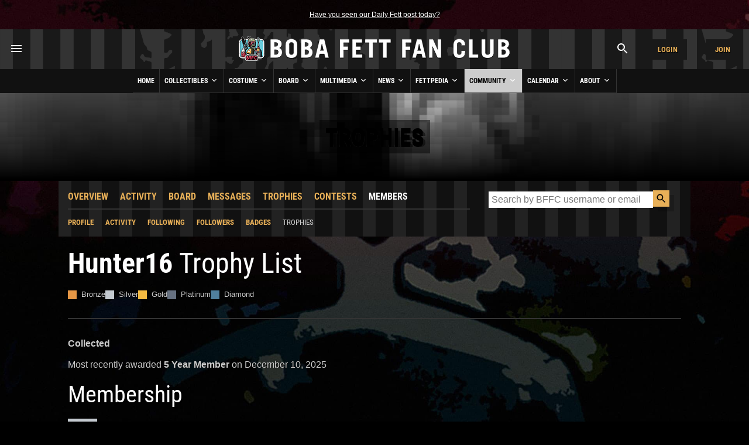

--- FILE ---
content_type: text/html; charset=UTF-8
request_url: https://www.bobafettfanclub.com/member/12154/trophies/
body_size: 9099
content:
<!DOCTYPE html><html class="no-js" lang="en"><!--

           |~
           |.---.
          .'_____`. /\
          |~xxxxx~| ||
          |_  #  _| ||
     .------`-#-'-----.
    (___|\_________/|_.`.
     /  | _________ | | |
    /   |/   _|_   \| | |
   /   /X|  __|__  |/ `.|
  (  --< \/    _\//|_ |`.
  `.    ~----.-~=====,:=======
    ~-._____/___:__(``/| |
      |    |      XX|~ | |
       \__/======| /|  `.|
       |_\|\    /|/_|    )
       |_   \__/   _| .-'
       | \ .'||`. / |(_|
    LS |  ||.'`.||  |   )
       |  `'|  |`'  |  /
       |    |  |    |\/

	   ______  ______  ______  ______       ______ ______ ______ ______     ______ ______  __   __       ______  __      __  __  ______    
	   /\  == \/\  __ \/\  == \/\  __ \     /\  ___/\  ___/\__  _/\__  _\   /\  ___/\  __ \/\ "-.\ \     /\  ___\/\ \    /\ \/\ \/\  == \   
	   \ \  __<\ \ \/\ \ \  __<\ \  __ \    \ \  __\ \  __\/_/\ \/_/\ \/   \ \  __\ \  __ \ \ \-.  \    \ \ \___\ \ \___\ \ \_\ \ \  __<   
		\ \_____\ \_____\ \_____\ \_\ \_\    \ \_\  \ \_____\ \_\  \ \_\    \ \_\  \ \_\ \_\ \_\"\_\    \ \_____\ \_____\ \_____\ \_____\ 
		 \/_____/\/_____/\/_____/\/_/\/_/     \/_/   \/_____/ \/_/   \/_/     \/_/   \/_/\/_/\/_/ \/_/     \/_____/\/_____/\/_____/\/_____/ 

-->
<head prefix= "og: http://ogp.me/ns# fb: http://ogp.me/ns/fb# product: http://ogp.me/ns/product#"><meta charset="utf-8"><title>Hunter16's Profile - Trophies - Boba Fett Fan Club</title><!-- meta --><meta name="description" content="Member #12154 of the Boba Fett Fan Club. Joined December 2020."><meta itemprop="name" content="Hunter16's Profile - Trophies - Boba Fett Fan Club"><meta itemprop="description" content="Member #12154 of the Boba Fett Fan Club. Joined December 2020."><meta itemprop="image" content="https://www.bobafettfanclub.com/about/images/bffc-21years-jedi.jpg"><meta name="robots" content="all,max-image-preview:large,max-snippet:-1,max-video-preview:-1"><meta name="googlebot" content="NOODP"><meta name="google-site-verification" content="ZksM3NOe4D9HUqooc888vKswHUFCW93RyoGCJx0hoIs"><meta name="msvalidate.01" content="DD01FB09E85604C8BAA710FC76C408DA"><meta name="p:domain_verify" content="ff9e80f6c1dc7dea151702f0b3dd0d9e"><meta name="viewport" content="width=device-width, initial-scale=1"><!-- css --><style>@font-face {	font-display: swap;	font-family: 'Roboto Condensed';	font-style: normal;	font-weight: 400;	src: url('/fonts/roboto-condensed-v27-latin-regular.woff2') format('woff2'), url('/fonts/roboto-condensed-v27-latin-regular.ttf') format('truetype');
}
@font-face {	font-display: swap;	font-family: 'Roboto Condensed';	font-style: normal;	font-weight: 700;	src: url('/fonts/roboto-condensed-v27-latin-700.woff2') format('woff2'), url('/fonts/roboto-condensed-v27-latin-700.ttf') format('truetype');
}</style><link rel="stylesheet" href="/css/cookieconsent.css"><link rel="stylesheet" href="/minify/?g=css&v=1768804549"><!-- prefetch/preconnect --><link rel="dns-prefetch" href="//www.google-analytics.com"><!-- favicons --><link rel="apple-touch-icon" sizes="180x180" href="/apple-touch-icon.png?v=6938O3j0N9"><link rel="icon" type="image/png" sizes="32x32" href="/favicon-32x32.png?v=6938O3j0N9"><link rel="icon" type="image/png" sizes="16x16" href="/favicon-16x16.png?v=6938O3j0N9"><link rel="manifest" href="/site.webmanifest?v=6938O3j0N9"><link rel="mask-icon" href="/safari-pinned-tab.svg?v=6938O3j0N9" color="#111111"><link rel="shortcut icon" href="/favicon.ico?v=6938O3j0N9"><meta name="msapplication-TileColor" content="#111111"><meta name="theme-color" content="#111111"><!-- links --><link rel="search" type="application/opensearchdescription+xml" title="Search Boba Fett Fan Club" href="/opensearch.xml"><link rel="alternate" type="application/rss+xml" title="RSS" href="https://www.bobafettfanclub.com/news/feed/"><link rel="canonical" href="https://www.bobafettfanclub.com/member/12154/trophies/"><!-- open graph --><meta property="og:url" content="https://www.bobafettfanclub.com/member/12154/trophies/"><meta property="og:title" content="Hunter16's Profile - Trophies - Boba Fett Fan Club"><meta property="og:description" content="Member #12154 of the Boba Fett Fan Club. Joined December 2020."><meta property="og:type" content="article"><meta property="og:site_name" content="Boba Fett Fan Club"><meta property="fb:admins" content="2506278"><meta property="fb:app_id" content="483247811832219"><meta property="fb:pages" content="23276402243"><meta property="article:content_tier" content="free"><meta property="og:image:alt" content="Hunter16's Profile - Trophies - Boba Fett Fan Club"><meta property="og:image" content="https://www.bobafettfanclub.com/about/images/bffc-21years-jedi.jpg"><!-- twitter card --><meta name="twitter:url" content="https://www.bobafettfanclub.com/member/12154/trophies/"><meta name="twitter:title" content="Hunter16's Profile - Trophies - Boba Fett Fan Club"><meta name="twitter:description" content="Member #12154 of the Boba Fett Fan Club. Joined December 2020."><meta name="twitter:card" content="summary"><meta name="twitter:site" content="@bobafettfanclub"><meta name="twitter:image" content="https://www.bobafettfanclub.com/about/images/bffc-21years-jedi.jpg"><!-- pinterest --><meta name="p:domain_verify" content="d9a38cae912d71a6331810282215a71b"><!-- dublin core --><meta name="DC.title" lang="en" content="Hunter16's Profile - Trophies - Boba Fett Fan Club"><meta name="DC.description" lang="en" content="Member #12154 of the Boba Fett Fan Club. Joined December 2020."><meta name="DC.subject" lang="en" content="Boba Fett, Boba Fett Fan Club, Boba Fett Multimedia, Fett, Boba, Jango, Mandalorian, Mando, helmet"><meta name="DC.creator" content="Boba Fett Fan Club"><meta name="DC.publisher" content="Boba Fett Fan Club"><meta name="DC.language" content="en"></head><body id="community" class="member trophies"><div id="doc"> <div id="hd"><div class="gutter"><small id="quoteOfTheMoment" class="first last"><a href="/ticker/102/">Have you seen our Daily Fett post today?</a></small></div><!-- start header --><div id="masthead" role="banner"><div id="titlecontainer" style="justify-content: space-between;"><div id="menu-container"><div class="flex-horizontal"><div class="flex-none" style="margin-left:1rem;"><a href="#" class="bffc-toggle" data-toggle="#desktop-menu" data-single-folder><img src="/images/icons/baseline_menu_white_24px.svg" height="24" width="24" alt="Menu Icon"></a></div></div></div><div id="logo-container" style="display: flex; align-items: center; justify-content: center; height: 100%;"><a href="/" style="display:block"><img src="/images/logo/logo-rotj.png" srcset="/images/logo/logo-rotj@2x.png 2x" alt="Boba Fett Fan Club" height="68" width="480"></a></div><div id="account-container"><div class="flex-horizontal"><div class="flex-column" style="margin-left: auto;"><div class="gutter"><a href="#" class="bffc-toggle" data-toggle="#search-toggle-box" data-classes="is-active" data-single-folder><img src="/images/icons/baseline_search_white_24px.svg" alt="Search Icon" height="24" width="24"></a></div></div><div class="flex-column"><div class="gutter"><a target="_parent" href="/login/?from=header" data-fancybox-type="iframe" id="headerLogin" class="button accountBox">Login</a></div></div><div class="flex-column"><div class="gutter"><a target="_parent" href="/join/?from=header" data-fancybox-type="iframe" id="headerJoin" class="button accountBox">Join</a></div></div></div></div><div id="desktop-menu" class="bffc-toggle-folder" style="display:none;"><div class="gutter"><div class="sitemap"><div class="inline-block-container"><p class="last"><a href="/">Home</a></p></div><div class="inline-block-container"><p class="last"><a href="/bounty/">Collectibles</a></p><ul><li><a href="/bounty/my/">My Bounty</a></li><li><a href="/bounty/category/">Categories</a></li><li><a href="/bounty/colorway/">Colorways</a></li><li><a href="/bounty/list/">Lists</a></li><li><a href="/bounty/manufacturer/">Manufacturers</a></li><li><a href="/bounty/ratings/">Ratings</a></li><li><a href="/bounty/review/">Reviews</a></li><li><a href="/bounty/year/">Years</a></li><li><a href="/bounty/timeline/">Timeline</a></li></ul></div><div class="inline-block-container"><p class="last"><a href="/costume/">Costume</a></p><ul><li><a href="/costume/my/">My Costume</a></li><li><a href="/costume/variant/">Variants</a></li><li><a href="/costume/detail/">Details</a></li><li><a href="/costume/cosplay/">Cosplay</a></li></ul></div><div class="inline-block-container"><p class="last"><a href="/board/">Board</a></p><ul><li><a href="/board/my/">My Posts and Topics</a></li><li><a href="/board/new/">New Posts</a></li><li><a href="/board/topic/add/">Add New Topic</a></li></ul></div><div class="inline-block-container"><p class="last"><a href="/multimedia/">Multimedia</a></p><ul><li><a href="/multimedia/daily/">Daily Fett</a></li><li><a href="/multimedia/galleries/">Image Galleries</a></li><li><a href="/multimedia/music/">Fan Music</a></li><li><a href="/multimedia/audio/">Audio</a></li><li><a href="/multimedia/films/">Fan Films</a></li><li><a href="/multimedia/video/">Video</a></li><li><a href="/multimedia/fiction/">Fan Fiction</a></li><li><a href="/multimedia/games/">Games</a></li><li><a href="/multimedia/desktop/">Wallpaper and Downloads</a></li></ul></div><div class="inline-block-container"><p class="last"><a href="/news/">News</a></p><ul><li><a href="/news/archive/">News Archive (Since 1998)</a></li><li><a href="/news/tag/exclusive/">Exclusives</a></li><li><a href="/news/tag/guide/">Guides</a></li><li><a href="/news/tag/review/">Reviews</a></li><li><a href="/news/fett-fact-check/">Fett Fact Check</a></li><li><a href="/news/guides/">Seasonal Guides</a></li></ul></div><div class="inline-block-container"><p class="last"><a href="/fettpedia/">Fettpedia</a></p><ul><li><a href="/fettpedia/behind-the-mask/">Behind the Mask</a></li><li><a href="/fettpedia/thisdayinhistory/">This Day In History</a></li><li><a href="/fettpedia/fett-facts/">Fett Facts</a></li><li><a href="/fettpedia/fett-references/">Fett References</a></li><li><a href="/fettpedia/timeline/">Fett Timeline</a></li><li><a href="/fettpedia/quotes/">Quotes</a></li></ul></div><div class="inline-block-container"><p class="last"><a href="/community/">Community</a></p><ul><li><a href="/activity/">Activity</a></li><li><a href="/community/contests/">Contests</a></li><li><a href="/community/members/">Members</a></li><li><a href="/community/star-wars-name-generator/">Name Generator</a></li><li><a href="/message/">Messages</a></li><li><a href="/community/trophies/">Trophies</a></li></ul></div><div class="inline-block-container"><p class="last"><a href="/calendar/">Calendar</a></p><ul><li><a href="/calendar/my/">My Calendar</a></li><li><a href="/calendar/temueramorrison/">Temuera Morrison</a></li><li><a href="/calendar/daniellogan/">Daniel Logan</a></li><li><a href="/calendar/donbies/">Don Bies</a></li><li><a href="/calendar/johnmorton/">John Morton</a></li><li><a href="/calendar/markaustin/">Mark Austin</a></li><li><a href="/calendar/dickeybeer/">Dickey Beer</a></li><li><a href="/calendar/glennrandalljr/">Glenn Randall Jr.</a></li><li><a href="/calendar/eyadelbitar/">Eyad Elbitar</a></li><li><a href="/calendar/nelsonhall/">Nelson Hall</a></li><li><a href="/calendar/costume-and-props/">Costume and Props</a></li><li><a href="/calendar/jeremybulloch/">Jeremy Bulloch</a></li></ul></div><div class="inline-block-container"><p class="last"><a href="/about/">About</a></p><ul><li><a href="/about/volunteers/">Volunteer Team</a></li><li><a href="/about/mediakit/">Media Kit</a></li><li><a href="/about/press/">Press</a></li><li><a href="/about/history/">History of BFFC</a></li><li><a href="/about/links/">Links</a></li><li><a href="/about/shop/">Shop</a></li><li><a href="/about/contact/">Contact</a></li></ul></div><div class="inline-block-container"><p class="last"><a href="/search/">Search</a></p></div><div class="inline-block-container"><p class="last"><a href="/login/">Login</a></p></div><div class="inline-block-container"><p class="last"><a href="/join/">Join</a></p></div></div><!-- /.sitemap --></div></div></div><!-- /#title-container --><div id="bffc-navigation" role="navigation"><ul id="bffc-nav-icon-menu"><li id="menu-toggle-icon" class="menu-icons"><a href="#"><img src="/images/icons/baseline_menu_white_24px.svg" height="18" width="18" alt="Menu Icon"> Menu</a></li><li id="search-toggle-icon" class="menu-icons"><a href="#"><img src="/images/icons/baseline_search_white_24px.svg" height="18" width="18" alt="Search Icon"> Search</a></li><li id="account-toggle-icon" class="menu-icons"><a href="#"><img src="/images/icons/baseline_account_box_white_24px.svg" height="18" width="18" alt="Account Icon"> Account</a></li></ul><!-- /#bffc-nav-icon-menu --><ul id="bffc-nav"><li id="li0"><a href="/" class="parent">Home</a></li><!-- cached @ 1767768319 --><li id="li3"><a href="/bounty/" class="parent">Collectibles <img src="/images/icons/baseline-keyboard_arrow_down-24px.svg" height="16" width="16" alt="Down Arrow Icon"></a><ul><li class="bffc-nav-mobile-only"><a href="/bounty/">Collectibles Overview</a></li><li><a href="/bounty/my/" class="child">My Bounty</a></li><li><a href="/bounty/category/" class="child">Categories</a></li><li><a href="/bounty/colorway/" class="child">Colorways</a></li><li><a href="/bounty/list/" class="child">Lists</a></li><li><a href="/bounty/manufacturer/" class="child">Manufacturers</a></li><li><a href="/bounty/ratings/" class="child">Ratings</a></li><li><a href="/bounty/review/" class="child">Reviews</a></li><li><a href="/bounty/year/" class="child">Years</a></li><li><a href="/bounty/timeline/" class="child">Timeline</a></li></ul></li><li id="li125"><a href="/costume/" class="parent">Costume <img src="/images/icons/baseline-keyboard_arrow_down-24px.svg" height="16" width="16" alt="Down Arrow Icon"></a><ul><li class="bffc-nav-mobile-only"><a href="/costume/">Costume Overview</a></li><li><a href="/costume/my/" class="child">My Costume</a></li><li><a href="/costume/variant/" class="child">Variants</a></li><li><a href="/costume/detail/" class="child">Details</a></li><li><a href="/costume/cosplay/" class="child">Cosplay</a></li></ul></li><li id="li93"><a href="/board/" class="parent">Board <img src="/images/icons/baseline-keyboard_arrow_down-24px.svg" height="16" width="16" alt="Down Arrow Icon"></a><ul><li class="bffc-nav-mobile-only"><a href="/board/">Board Overview</a></li><li><a href="/board/my/" class="child">My Posts and Topics</a></li><li><a href="/board/new/" class="child">New Posts</a></li><li><a href="/board/topic/add/" class="child">Add New Topic</a></li></ul></li><li id="li8"><a href="/multimedia/" class="parent">Multimedia <img src="/images/icons/baseline-keyboard_arrow_down-24px.svg" height="16" width="16" alt="Down Arrow Icon"></a><ul><li class="bffc-nav-mobile-only"><a href="/multimedia/">Multimedia Overview</a></li><li><a href="/multimedia/daily/" class="child">Daily Fett</a></li><li><a href="/multimedia/galleries/" class="child">Image Galleries</a></li><li><a href="/multimedia/music/" class="child">Fan Music</a></li><li><a href="/multimedia/audio/" class="child">Audio</a></li><li><a href="/multimedia/films/" class="child">Fan Films</a></li><li><a href="/multimedia/video/" class="child">Video</a></li><li><a href="/multimedia/fiction/" class="child">Fan Fiction</a></li><li><a href="/multimedia/games/" class="child">Games</a></li><li><a href="/multimedia/desktop/" class="child">Wallpaper and Downloads</a></li></ul></li><li id="li9"><a href="/news/" class="parent">News <img src="/images/icons/baseline-keyboard_arrow_down-24px.svg" height="16" width="16" alt="Down Arrow Icon"></a><ul><li class="bffc-nav-mobile-only"><a href="/news/">News Overview</a></li><li><a href="/news/archive/" class="child">News Archive (Since 1998)</a></li><li><a href="/news/tag/exclusive/" class="child">Exclusives</a></li><li><a href="/news/tag/guide/" class="child">Guides</a></li><li><a href="/news/tag/review/" class="child">Reviews</a></li><li><a href="/news/fett-fact-check/" class="child">Fett Fact Check</a></li><li><a href="/news/guides/" class="child">Seasonal Guides</a></li></ul></li><li id="li7"><a href="/fettpedia/" class="parent">Fettpedia <img src="/images/icons/baseline-keyboard_arrow_down-24px.svg" height="16" width="16" alt="Down Arrow Icon"></a><ul><li class="bffc-nav-mobile-only"><a href="/fettpedia/">Fettpedia Overview</a></li><li><a href="/fettpedia/behind-the-mask/" class="child">Behind the Mask</a></li><li><a href="/fettpedia/thisdayinhistory/" class="child">This Day In History</a></li><li><a href="/fettpedia/fett-facts/" class="child">Fett Facts</a></li><li><a href="/fettpedia/fett-references/" class="child">Fett References</a></li><li><a href="/fettpedia/timeline/" class="child">Fett Timeline</a></li><li><a href="/fettpedia/quotes/" class="child">Quotes</a></li></ul></li><li id="li10"><a href="/community/" class="parent">Community <img src="/images/icons/baseline-keyboard_arrow_down-24px.svg" height="16" width="16" alt="Down Arrow Icon"></a><ul><li class="bffc-nav-mobile-only"><a href="/community/">Community Overview</a></li><li><a href="/activity/" class="child">Activity</a></li><li><a href="/community/contests/" class="child">Contests</a></li><li><a href="/community/members/" class="child">Members</a></li><li><a href="/community/star-wars-name-generator/" class="child">Name Generator</a></li><li><a href="/message/" class="child">Messages</a></li><li><a href="/community/trophies/" class="child">Trophies</a></li></ul></li><li id="li83"><a href="/calendar/" class="parent">Calendar <img src="/images/icons/baseline-keyboard_arrow_down-24px.svg" height="16" width="16" alt="Down Arrow Icon"></a><ul><li class="bffc-nav-mobile-only"><a href="/calendar/">Calendar Overview</a></li><li><a href="/calendar/my/" class="child">My Calendar</a></li><li><a href="/calendar/temueramorrison/" class="child">Temuera Morrison</a></li><li><a href="/calendar/daniellogan/" class="child">Daniel Logan</a></li><li><a href="/calendar/donbies/" class="child">Don Bies</a></li><li><a href="/calendar/johnmorton/" class="child">John Morton</a></li><li><a href="/calendar/markaustin/" class="child">Mark Austin</a></li><li><a href="/calendar/dickeybeer/" class="child">Dickey Beer</a></li><li><a href="/calendar/glennrandalljr/" class="child">Glenn Randall Jr.</a></li><li><a href="/calendar/eyadelbitar/" class="child">Eyad Elbitar</a></li><li><a href="/calendar/nelsonhall/" class="child">Nelson Hall</a></li><li><a href="/calendar/costume-and-props/" class="child">Costume and Props</a></li><li><a href="/calendar/jeremybulloch/" class="child">Jeremy Bulloch</a></li></ul></li><li id="li11"><a href="/about/" class="parent">About <img src="/images/icons/baseline-keyboard_arrow_down-24px.svg" height="16" width="16" alt="Down Arrow Icon"></a><ul><li class="bffc-nav-mobile-only"><a href="/about/">About Overview</a></li><li><a href="/about/volunteers/" class="child">Volunteer Team</a></li><li><a href="/about/mediakit/" class="child">Media Kit</a></li><li><a href="/about/press/" class="child">Press</a></li><li><a href="/about/history/" class="child">History of BFFC</a></li><li><a href="/about/links/" class="child">Links</a></li><li><a href="/about/shop/" class="child">Shop</a></li><li><a href="/about/contact/" class="child">Contact</a></li></ul></li></ul></div><div id="search-toggle-box" class="bffc-toggle-folder"><div class="gutter"><div role="search" class="searchbox"><form target="_parent" action="https://www.bobafettfanclub.com/search/"><label for="searchbox-query-696fd4ff11694" class="visually-hidden">Search BFFC</label><input class="query" placeholder="Search BFFC" id="searchbox-query-696fd4ff11694" type="text" value="" name="q" autocomplete="off" required style="position:relative; font-size:2rem; padding:1rem;"><input id="sa-696fd4ff11694" class="submit" type="submit" value="&raquo;" style="position:absolute; right:0; top:0; bottom:0; width: 48px; height: 100%;"></form></div><!-- /.searchbox --></div></div><div id="account-toggle-box" class="bffc-toggle-folder"><div class="gutter"><div class="flex-vertical" style="justify-content: center;"><div class="flex-column" style="margin-left: auto;"><div class="gutter"></div></div><div class="flex-column"><div class="gutter"><a target="_parent" href="/login/?from=header" data-fancybox-type="iframe" id="headerLoginHorizontal" class="button accountBox">Login</a></div></div><div class="flex-column"><div class="gutter"><a target="_parent" href="/join/?from=header" data-fancybox-type="iframe" id="headerJoinHorizontal" class="button accountBox">Join</a></div></div></div></div></div></div><!-- /#masthead --><div id="globalSectionCover-wrap"><div id="globalSectionCover"><div class="pictureBox" style="background-image:url(/tn/960x150/boards/extensions/pun_defaultavatars/avatars/bffc-temp-1.jpg?1538789963); background-position: center center;"><div class="vertical-align-wrap"><div class="vertical-align vertical-align-middle"><span class="h1">Trophies</span></div></div><div class="pictureBoxTint"></div></div></div></div> </div><!-- /#hd --> <div id="bd" role="main"><div class="deck"><div class="threethree"><div class="gutter"><div class="flex-horizontal sub-nav"><div class="flex-column"><a href="/community/">Overview</a></div><div class="flex-column"><a href="/activity/">Activity</a></div><div class="flex-column"><a href="/board/">Board</a></div><div class="flex-column"><a href="/message/">Messages</a></div><div class="flex-column"><a href="/community/trophies/">Trophies</a></div><div class="flex-column"><a href="/community/contests/">Contests</a></div><div class="flex-column"><a href="/community/members/" class="active">Members</a></div></div><div class="flex-horizontal sub-nav"><div class="flex-column"><a href="/member/12154/">Profile</a></div><div class="flex-column"><a href="/member/12154/activity/">Activity</a></div><div class="flex-column"><a href="/member/12154/following/">Following</a></div><div class="flex-column"><a href="/member/12154/followers/">Followers</a></div><div class="flex-column"><a href="/member/12154/badges/">Badges</a></div><div class="flex-column"><span>Trophies</span></div></div></div></div><div class="three"><div class="gutter"><div class="searchWrapper searchbox"><form id="member-search" action="/member/search/" method="get"><div class="flex-horizontal"><div class="flex-column flex-one"><label class="first searchbox-query-input-label"><input type="text" required name="q" placeholder="Search by BFFC username or email" value="" maxlength="255" autocomplete="off" spellcheck="false" autofocus="autofocus"></label></div><div class="flex-column flex-none"><input class="submit" type="submit"></div></div></form></div></div></div><br style="clear:both"></div><!-- /.deck --><h1>Hunter16 <span class="normal">Trophy List</span></h1><div class="gutter"><span class="flex-horizontal" style="gap:1rem; margin-bottom:1rem;"><span class="flex-column"><span class="flex-horizontal"><span class="flex-none" style="display:inline-block; height:15px; width:15px; background-color:#E69745; margin-right: 0.5rem;"></span><span class="flex-one">Bronze</span></span></span><span class="flex-column"><span class="flex-horizontal"><span class="flex-none" style="display:inline-block; height:15px; width:15px; background-color:#C4CAD0; margin-right: 0.5rem;"></span><span class="flex-one">Silver</span></span></span><span class="flex-column"><span class="flex-horizontal"><span class="flex-none" style="display:inline-block; height:15px; width:15px; background-color:#F3BA42; margin-right: 0.5rem;"></span><span class="flex-one">Gold</span></span></span><span class="flex-column"><span class="flex-horizontal"><span class="flex-none" style="display:inline-block; height:15px; width:15px; background-color:#667181; margin-right: 0.5rem;"></span> <span class="flex-one">Platinum</span></span></span><span class="flex-column"><span class="flex-horizontal"><span class="flex-none" style="display:inline-block; height:15px; width:15px; background-color:#50809E; margin-right: 0.5rem;"></span><span class="flex-one">Diamond</span></span></span></span><!-- /.flex-horizontal --><hr><p><strong>Collected</strong></p><p>Most recently awarded <strong>5 Year Member</strong> on December 10, 2025</p><table class="vertical-align-middle"><tr><td ><h2 class="last">Membership</h2></td></tr><tr data-trophy-category="1" data-trophy-slug="member-year-05"><td><div class="flex-horizontal"><div class="flex-none"><a href="/community/trophies/10/" class="trophy-50" style="background-image:url('/images/icons/member-year.svg'); background-color:#C4CAD0"></a></div><div class="flex-one"><p class="last"><strong>5 Year Member</strong></p></div></div></td></tr><tr data-trophy-category="1" data-trophy-slug="member-year-01"><td><div class="flex-horizontal"><div class="flex-none"><a href="/community/trophies/1/" class="trophy-50" style="background-image:url('/images/icons/member-year.svg'); background-color:#E69745"></a></div><div class="flex-one"><p class="last"><strong>1 Year Member</strong></p></div></div></td></tr><tr><td ><h2 class="last">Profile Upgrade</h2></td></tr><tr><td ><h2 class="last">Message Board</h2></td></tr><tr><td ><h2 class="last">Collectibles</h2></td></tr><tr><td ><h3><u>Bounty Saves</u></h3></td></tr><tr data-trophy-category="6" data-trophy-slug="bounty-save-0001"><td><div class="flex-horizontal"><div class="flex-none"><a href="/community/trophies/7/" class="trophy-50" style="background-image:url('/images/icons/bounty-save.svg'); background-color:#E69745"></a></div><div class="flex-one"><p class="last"><strong>1 Bounty Save</strong></p></div></div></td></tr><tr><td ><h3><u>Bounty Reviews</u></h3></td></tr><tr><td ><h3><u>Bounty Ratings</u></h3></td></tr><tr><td ><h2 class="last">Community</h2></td></tr><tr data-trophy-category="5" data-trophy-slug="community-follow-001"><td><div class="flex-horizontal"><div class="flex-none"><a href="/community/trophies/19/" class="trophy-50" style="background-image:url('/images/icons/community-follow.svg'); background-color:#E69745"></a></div><div class="flex-one"><p class="last"><strong>1 Member Follow</strong></p></div></div></td></tr></table><hr><h2>In Progress</h2><ul><li>Tracking down the <a href="/community/trophies/2/">10 Year Member trophy</a></li><li>Tracking down the <a href="/community/trophies/23/">Country trophy</a></li><li>Tracking down the <a href="/community/trophies/4/">1 Post trophy</a></li><li>Tracking down the <a href="/community/trophies/20/">25 Member Follow trophy</a></li><li>Tracking down the <a href="/community/trophies/12/">25 Bounty Saves trophy</a></li><li>Tracking down the <a href="/community/trophies/18/">1 Bounty Review trophy</a></li><li>Tracking down the <a href="/community/trophies/13/">1 Bounty Rating trophy</a></li></ul><hr><p>For all of the available trophies, see our <a href="/community/trophies/">Community Trophies</a> page.</p></div><br style="clear:both;" /><div class="highlight"><div class="gutter"><small class="first last">Join the Boba Fett Fan Club to have your own profile, follow other Fett fans, and share your fandom!</small></div></div><div id="online"><div class="gutter"><small class="first">Currently online: 654 guests</small><br><br><small class="first">Today (8)</small><span class="chip"><a href="/member/2/" class="flex-horizontal"><span class="flex-none" style="line-height:0; margin-right:0.5rem !important;"><img src="https://www.bobafettfanclub.com/tn/25x25/boards/img/avatars/2.jpg?1613789217" srcset= "https://www.bobafettfanclub.com/tn/50x50/boards/img/avatars/2.jpg?1613789217 2x" alt="Avatar for BFFC member BFFC Admin" height="25" width="25" style="vertical-align:middle"></span>BFFC Admin<img src="/images/icons/verified-24px.svg" height="18" width="18" title="Verified" alt="Verified Icon" class="chip-icon"></a></span><span class="chip"><a href="/member/17382/" class="flex-horizontal"><span class="flex-none" style="line-height:0; margin-right:0.5rem !important;"><img src="https://www.bobafettfanclub.com/tn/25x25/boards/img/avatars/17382.jpg?1768916304" srcset= "https://www.bobafettfanclub.com/tn/50x50/boards/img/avatars/17382.jpg?1768916304 2x" alt="Avatar for BFFC member BuilderBoba" height="25" width="25" style="vertical-align:middle"></span>BuilderBoba</a></span><span class="chip"><a href="/member/8203/" class="flex-horizontal"><span class="flex-none" style="line-height:0; margin-right:0.5rem !important;"><img src="https://www.bobafettfanclub.com/tn/25x25/boards/img/avatars/8203.jpg?1541880951" srcset= "https://www.bobafettfanclub.com/tn/50x50/boards/img/avatars/8203.jpg?1541880951 2x" alt="Avatar for BFFC member DashRendar2" height="25" width="25" style="vertical-align:middle"></span>DashRendar2</a></span><span class="chip"><a href="/member/17381/" class="flex-horizontal"><span class="flex-none" style="line-height:0; margin-right:0.5rem !important;"><img src="https://www.bobafettfanclub.com/tn/25x25/images/no-image-yet.jpg?1671247072" srcset= "https://www.bobafettfanclub.com/tn/50x50/images/no-image-yet.jpg?1671247072 2x" alt="Avatar for BFFC member FrumpyPigSkin" height="25" width="25" style="vertical-align:middle"></span>FrumpyPigSkin</a></span><span class="chip"><a href="/member/15179/" class="flex-horizontal"><span class="flex-none" style="line-height:0; margin-right:0.5rem !important;"><img src="https://www.bobafettfanclub.com/tn/25x25/boards/img/avatars/15179.jpg?1701287362" srcset= "https://www.bobafettfanclub.com/tn/50x50/boards/img/avatars/15179.jpg?1701287362 2x" alt="Avatar for BFFC member IrishFett" height="25" width="25" style="vertical-align:middle"></span>IrishFett<img src="/images/icons/verified-24px.svg" height="18" width="18" title="Verified" alt="Verified Icon" class="chip-icon"></a></span><span class="chip"><a href="/member/17383/" class="flex-horizontal"><span class="flex-none" style="line-height:0; margin-right:0.5rem !important;"><img src="https://www.bobafettfanclub.com/tn/25x25/images/no-image-yet.jpg?1671247072" srcset= "https://www.bobafettfanclub.com/tn/50x50/images/no-image-yet.jpg?1671247072 2x" alt="Avatar for BFFC member IzzyReader" height="25" width="25" style="vertical-align:middle"></span>IzzyReader</a></span><span class="chip"><a href="/member/8868/" class="flex-horizontal"><span class="flex-none" style="line-height:0; margin-right:0.5rem !important;"><img src="https://www.bobafettfanclub.com/tn/25x25/boards/img/avatars/8868.jpg?1635978187" srcset= "https://www.bobafettfanclub.com/tn/50x50/boards/img/avatars/8868.jpg?1635978187 2x" alt="Avatar for BFFC member MDFETT" height="25" width="25" style="vertical-align:middle"></span>MDFETT</a></span><span class="chip"><a href="/member/17244/" class="flex-horizontal"><span class="flex-none" style="line-height:0; margin-right:0.5rem !important;"><img src="https://www.bobafettfanclub.com/tn/25x25/images/no-image-yet.jpg?1671247072" srcset= "https://www.bobafettfanclub.com/tn/50x50/images/no-image-yet.jpg?1671247072 2x" alt="Avatar for BFFC member NormandTix" height="25" width="25" style="vertical-align:middle"></span>NormandTix</a></span><small class="first">This week (19)</small><span class="chip"><a href="/member/2/" class="flex-horizontal"><span class="flex-none" style="line-height:0; margin-right:0.5rem !important;"><img src="https://www.bobafettfanclub.com/tn/25x25/boards/img/avatars/2.jpg?1613789217" srcset= "https://www.bobafettfanclub.com/tn/50x50/boards/img/avatars/2.jpg?1613789217 2x" alt="Avatar for BFFC member BFFC Admin" height="25" width="25" style="vertical-align:middle"></span>BFFC Admin<img src="/images/icons/verified-24px.svg" height="18" width="18" title="Verified" alt="Verified Icon" class="chip-icon"></a></span><span class="chip"><a href="/member/714/" class="flex-horizontal"><span class="flex-none" style="line-height:0; margin-right:0.5rem !important;"><img src="https://www.bobafettfanclub.com/tn/25x25/boards/img/avatars/714.jpg?1541880649" srcset= "https://www.bobafettfanclub.com/tn/50x50/boards/img/avatars/714.jpg?1541880649 2x" alt="Avatar for BFFC member BFFC Cujo" height="25" width="25" style="vertical-align:middle"></span>BFFC Cujo</a></span><span class="chip"><a href="/member/12583/" class="flex-horizontal"><span class="flex-none" style="line-height:0; margin-right:0.5rem !important;"><img src="https://www.bobafettfanclub.com/tn/25x25/boards/img/avatars/12583.jpg?1765232451" srcset= "https://www.bobafettfanclub.com/tn/50x50/boards/img/avatars/12583.jpg?1765232451 2x" alt="Avatar for BFFC member Big Saucey Rossey" height="25" width="25" style="vertical-align:middle"></span>Big Saucey Rossey<img src="/images/icons/verified-24px.svg" height="18" width="18" title="Verified" alt="Verified Icon" class="chip-icon"></a></span><span class="chip"><a href="/member/16513/" class="flex-horizontal"><span class="flex-none" style="line-height:0; margin-right:0.5rem !important;"><img src="https://www.bobafettfanclub.com/tn/25x25/boards/img/avatars/16513.jpg?1699918950" srcset= "https://www.bobafettfanclub.com/tn/50x50/boards/img/avatars/16513.jpg?1699918950 2x" alt="Avatar for BFFC member Bobafett99" height="25" width="25" style="vertical-align:middle"></span>Bobafett99</a></span><span class="chip"><a href="/member/17382/" class="flex-horizontal"><span class="flex-none" style="line-height:0; margin-right:0.5rem !important;"><img src="https://www.bobafettfanclub.com/tn/25x25/boards/img/avatars/17382.jpg?1768916304" srcset= "https://www.bobafettfanclub.com/tn/50x50/boards/img/avatars/17382.jpg?1768916304 2x" alt="Avatar for BFFC member BuilderBoba" height="25" width="25" style="vertical-align:middle"></span>BuilderBoba</a></span><span class="chip"><a href="/member/8203/" class="flex-horizontal"><span class="flex-none" style="line-height:0; margin-right:0.5rem !important;"><img src="https://www.bobafettfanclub.com/tn/25x25/boards/img/avatars/8203.jpg?1541880951" srcset= "https://www.bobafettfanclub.com/tn/50x50/boards/img/avatars/8203.jpg?1541880951 2x" alt="Avatar for BFFC member DashRendar2" height="25" width="25" style="vertical-align:middle"></span>DashRendar2</a></span><span class="chip"><a href="/member/17379/" class="flex-horizontal"><span class="flex-none" style="line-height:0; margin-right:0.5rem !important;"><img src="https://www.bobafettfanclub.com/tn/25x25/images/no-image-yet.jpg?1671247072" srcset= "https://www.bobafettfanclub.com/tn/50x50/images/no-image-yet.jpg?1671247072 2x" alt="Avatar for BFFC member Donaldabsor" height="25" width="25" style="vertical-align:middle"></span>Donaldabsor</a></span><span class="chip"><a href="/member/17377/" class="flex-horizontal"><span class="flex-none" style="line-height:0; margin-right:0.5rem !important;"><img src="https://www.bobafettfanclub.com/tn/25x25/boards/img/avatars/17377.jpg?1768342172" srcset= "https://www.bobafettfanclub.com/tn/50x50/boards/img/avatars/17377.jpg?1768342172 2x" alt="Avatar for BFFC member ESBBobaDepp" height="25" width="25" style="vertical-align:middle"></span>ESBBobaDepp</a></span><span class="chip"><a href="/member/17381/" class="flex-horizontal"><span class="flex-none" style="line-height:0; margin-right:0.5rem !important;"><img src="https://www.bobafettfanclub.com/tn/25x25/images/no-image-yet.jpg?1671247072" srcset= "https://www.bobafettfanclub.com/tn/50x50/images/no-image-yet.jpg?1671247072 2x" alt="Avatar for BFFC member FrumpyPigSkin" height="25" width="25" style="vertical-align:middle"></span>FrumpyPigSkin</a></span><span class="chip"><a href="/member/15179/" class="flex-horizontal"><span class="flex-none" style="line-height:0; margin-right:0.5rem !important;"><img src="https://www.bobafettfanclub.com/tn/25x25/boards/img/avatars/15179.jpg?1701287362" srcset= "https://www.bobafettfanclub.com/tn/50x50/boards/img/avatars/15179.jpg?1701287362 2x" alt="Avatar for BFFC member IrishFett" height="25" width="25" style="vertical-align:middle"></span>IrishFett<img src="/images/icons/verified-24px.svg" height="18" width="18" title="Verified" alt="Verified Icon" class="chip-icon"></a></span><span class="chip"><a href="/member/17383/" class="flex-horizontal"><span class="flex-none" style="line-height:0; margin-right:0.5rem !important;"><img src="https://www.bobafettfanclub.com/tn/25x25/images/no-image-yet.jpg?1671247072" srcset= "https://www.bobafettfanclub.com/tn/50x50/images/no-image-yet.jpg?1671247072 2x" alt="Avatar for BFFC member IzzyReader" height="25" width="25" style="vertical-align:middle"></span>IzzyReader</a></span><span class="chip"><a href="/member/10725/" class="flex-horizontal"><span class="flex-none" style="line-height:0; margin-right:0.5rem !important;"><img src="https://www.bobafettfanclub.com/tn/25x25/boards/img/avatars/10725.jpg?1625723682" srcset= "https://www.bobafettfanclub.com/tn/50x50/boards/img/avatars/10725.jpg?1625723682 2x" alt="Avatar for BFFC member Juan Fuentes" height="25" width="25" style="vertical-align:middle"></span>Juan Fuentes<img src="/images/icons/verified-24px.svg" height="18" width="18" title="Verified" alt="Verified Icon" class="chip-icon"></a></span><span class="chip"><a href="/member/17378/" class="flex-horizontal"><span class="flex-none" style="line-height:0; margin-right:0.5rem !important;"><img src="https://www.bobafettfanclub.com/tn/25x25/images/no-image-yet.jpg?1671247072" srcset= "https://www.bobafettfanclub.com/tn/50x50/images/no-image-yet.jpg?1671247072 2x" alt="Avatar for BFFC member ManwithNoName" height="25" width="25" style="vertical-align:middle"></span>ManwithNoName</a></span><span class="chip"><a href="/member/8868/" class="flex-horizontal"><span class="flex-none" style="line-height:0; margin-right:0.5rem !important;"><img src="https://www.bobafettfanclub.com/tn/25x25/boards/img/avatars/8868.jpg?1635978187" srcset= "https://www.bobafettfanclub.com/tn/50x50/boards/img/avatars/8868.jpg?1635978187 2x" alt="Avatar for BFFC member MDFETT" height="25" width="25" style="vertical-align:middle"></span>MDFETT</a></span><span class="chip"><a href="/member/17244/" class="flex-horizontal"><span class="flex-none" style="line-height:0; margin-right:0.5rem !important;"><img src="https://www.bobafettfanclub.com/tn/25x25/images/no-image-yet.jpg?1671247072" srcset= "https://www.bobafettfanclub.com/tn/50x50/images/no-image-yet.jpg?1671247072 2x" alt="Avatar for BFFC member NormandTix" height="25" width="25" style="vertical-align:middle"></span>NormandTix</a></span><span class="chip"><a href="/member/17380/" class="flex-horizontal"><span class="flex-none" style="line-height:0; margin-right:0.5rem !important;"><img src="https://www.bobafettfanclub.com/tn/25x25/images/no-image-yet.jpg?1671247072" srcset= "https://www.bobafettfanclub.com/tn/50x50/images/no-image-yet.jpg?1671247072 2x" alt="Avatar for BFFC member pablo13" height="25" width="25" style="vertical-align:middle"></span>pablo13</a></span><span class="chip"><a href="/member/3/" class="flex-horizontal"><span class="flex-none" style="line-height:0; margin-right:0.5rem !important;"><img src="https://www.bobafettfanclub.com/tn/25x25/boards/img/avatars/3.jpg?1674722084" srcset= "https://www.bobafettfanclub.com/tn/50x50/boards/img/avatars/3.jpg?1674722084 2x" alt="Avatar for BFFC member Sadriel_Fett" height="25" width="25" style="vertical-align:middle"></span>Sadriel_Fett</a></span><span class="chip"><a href="/member/17353/" class="flex-horizontal"><span class="flex-none" style="line-height:0; margin-right:0.5rem !important;"><img src="https://www.bobafettfanclub.com/tn/25x25/boards/img/avatars/17353.jpg?1765584726" srcset= "https://www.bobafettfanclub.com/tn/50x50/boards/img/avatars/17353.jpg?1765584726 2x" alt="Avatar for BFFC member SANCT" height="25" width="25" style="vertical-align:middle"></span>SANCT</a></span><span class="chip"><a href="/member/1506/" class="flex-horizontal"><span class="flex-none" style="line-height:0; margin-right:0.5rem !important;"><img src="https://www.bobafettfanclub.com/tn/25x25/boards/img/avatars/1506.jpg?1541880736" srcset= "https://www.bobafettfanclub.com/tn/50x50/boards/img/avatars/1506.jpg?1541880736 2x" alt="Avatar for BFFC member scasanov" height="25" width="25" style="vertical-align:middle"></span>scasanov</a></span></div></div> </div><!-- /#bd --> <div id="ft" role="contentinfo"><!-- start footer --><div id="adHo" class="ad nocontent flex-horizontal"><div id="adHoLeft" class="flex-column flex-none" style="margin-right:0;"><img src="/images/footer_han-solo-carbonite.gif" alt="Thank You For Your Support" title="Thank You!" width="150" height="84"></div><div id="adHoCenter" class="flex-column flex-one"><small class="grey7">&#8595; Advertisement &#8595;</small><div class="gutter"><a target="_blank" rel="nofollow" href="/ads/334/"><img src="/images/banners/ee-horizontal-tbobf.jpg" alt="Banner"><br><span class="copy">Add This Boba Fett Bounty to Your Cargo Hold at Entertainment Earth</span></a></div><!-- /gutter --><small class="grey7">&#8593; Only recommended Boba Fett and Star Wars merchant links seen here. <a href="https://www.bobafettfanclub.com/about/ad-policy/" target="_parent" class="grey7">Learn more about our ad policy.</a> &#8593;</small></div><!-- /800 --><div id="adHoRight" class="flex-column flex-none" style="margin-right:0;">&nbsp;</div></div><!-- not a bot --><div id="globalFooter"><div id="signupBar"><div class="content-container" style="text-align:left;"><div class="flex-horizontal flex-horizontal-mobile-column" style="margin-bottom:1rem;"><div class="flex-one"><h1 class="text-wrap-balance" style="padding-top:0;">As you wish: <span class="normal">BFFC is for every Boba Fett fan and fandom</span></h1></div><div class="flex-none flex-none-last"><div class="gutter" style="text-align:center;"><p class="last" style="margin-top:1rem;"><a href="/join/" class="button button-primary accountBox" data-fancybox-type="iframe" style="margin-bottom:1rem;">Join the Club</a> <a href="/login/" class="button button-secondary accountBox" data-fancybox-type="iframe" style="margin-bottom:1rem;">Login</a></p></div></div></div><div class="flex-horizontal flex-horizontal-mobile-column" style="margin-bottom:1rem;"><div class="flex-one"><div class="gutter"><p><strong>Looking for fellow Fett fans, files, and more?</strong></p><p>Representing <strong style="color:#fff;">17,383 members</strong> &mdash; <strong style="color:#fff">224,899</strong> fans including social, BFFC is for all ages and interest levels. By creating an account, you unlock bonus features throughout the site for free.</p><p class="last"><a href="/community/" class="button button-secondary">See Community Perks</a></p></div></div><div class="flex-one"><div class="gutter"><p><strong>Want to help represent the best of Fett fandom?</strong></p><p>For nearly 30 years, we've been the premier online destination for all things Fett. Use your BFFC account to better interact, explore, and enjoy the most here on bobafett.com.</p><p class="last"><a href="/about/" class="button button-secondary">Learn About BFFC</a></p></div></div></div></div></div><!-- /#signupBar --><br style="clear:both;"><div class="gutter" style="text-align:center;"><div class="sitemap"><div class="inline-block-container"><p class="last"><a href="/">Home</a></p></div><div class="inline-block-container"><p class="last"><a href="/bounty/">Collectibles</a></p><ul><li><a href="/bounty/my/">My Bounty</a></li><li><a href="/bounty/category/">Categories</a></li><li><a href="/bounty/colorway/">Colorways</a></li><li><a href="/bounty/list/">Lists</a></li><li><a href="/bounty/manufacturer/">Manufacturers</a></li><li><a href="/bounty/ratings/">Ratings</a></li><li><a href="/bounty/review/">Reviews</a></li><li><a href="/bounty/year/">Years</a></li><li><a href="/bounty/timeline/">Timeline</a></li></ul></div><div class="inline-block-container"><p class="last"><a href="/costume/">Costume</a></p><ul><li><a href="/costume/my/">My Costume</a></li><li><a href="/costume/variant/">Variants</a></li><li><a href="/costume/detail/">Details</a></li><li><a href="/costume/cosplay/">Cosplay</a></li></ul></div><div class="inline-block-container"><p class="last"><a href="/board/">Board</a></p><ul><li><a href="/board/my/">My Posts and Topics</a></li><li><a href="/board/new/">New Posts</a></li><li><a href="/board/topic/add/">Add New Topic</a></li></ul></div><div class="inline-block-container"><p class="last"><a href="/multimedia/">Multimedia</a></p><ul><li><a href="/multimedia/daily/">Daily Fett</a></li><li><a href="/multimedia/galleries/">Image Galleries</a></li><li><a href="/multimedia/music/">Fan Music</a></li><li><a href="/multimedia/audio/">Audio</a></li><li><a href="/multimedia/films/">Fan Films</a></li><li><a href="/multimedia/video/">Video</a></li><li><a href="/multimedia/fiction/">Fan Fiction</a></li><li><a href="/multimedia/games/">Games</a></li><li><a href="/multimedia/desktop/">Wallpaper and Downloads</a></li></ul></div><div class="inline-block-container"><p class="last"><a href="/news/">News</a></p><ul><li><a href="/news/archive/">News Archive (Since 1998)</a></li><li><a href="/news/tag/exclusive/">Exclusives</a></li><li><a href="/news/tag/guide/">Guides</a></li><li><a href="/news/tag/review/">Reviews</a></li><li><a href="/news/fett-fact-check/">Fett Fact Check</a></li><li><a href="/news/guides/">Seasonal Guides</a></li></ul></div><div class="inline-block-container"><p class="last"><a href="/fettpedia/">Fettpedia</a></p><ul><li><a href="/fettpedia/behind-the-mask/">Behind the Mask</a></li><li><a href="/fettpedia/thisdayinhistory/">This Day In History</a></li><li><a href="/fettpedia/fett-facts/">Fett Facts</a></li><li><a href="/fettpedia/fett-references/">Fett References</a></li><li><a href="/fettpedia/timeline/">Fett Timeline</a></li><li><a href="/fettpedia/quotes/">Quotes</a></li></ul></div><div class="inline-block-container"><p class="last"><a href="/community/">Community</a></p><ul><li><a href="/activity/">Activity</a></li><li><a href="/community/contests/">Contests</a></li><li><a href="/community/members/">Members</a></li><li><a href="/community/star-wars-name-generator/">Name Generator</a></li><li><a href="/message/">Messages</a></li><li><a href="/community/trophies/">Trophies</a></li></ul></div><div class="inline-block-container"><p class="last"><a href="/calendar/">Calendar</a></p><ul><li><a href="/calendar/my/">My Calendar</a></li><li><a href="/calendar/temueramorrison/">Temuera Morrison</a></li><li><a href="/calendar/daniellogan/">Daniel Logan</a></li><li><a href="/calendar/donbies/">Don Bies</a></li><li><a href="/calendar/johnmorton/">John Morton</a></li><li><a href="/calendar/markaustin/">Mark Austin</a></li><li><a href="/calendar/dickeybeer/">Dickey Beer</a></li><li><a href="/calendar/glennrandalljr/">Glenn Randall Jr.</a></li><li><a href="/calendar/eyadelbitar/">Eyad Elbitar</a></li><li><a href="/calendar/nelsonhall/">Nelson Hall</a></li><li><a href="/calendar/costume-and-props/">Costume and Props</a></li><li><a href="/calendar/jeremybulloch/">Jeremy Bulloch</a></li></ul></div><div class="inline-block-container"><p class="last"><a href="/about/">About</a></p><ul><li><a href="/about/volunteers/">Volunteer Team</a></li><li><a href="/about/mediakit/">Media Kit</a></li><li><a href="/about/press/">Press</a></li><li><a href="/about/history/">History of BFFC</a></li><li><a href="/about/links/">Links</a></li><li><a href="/about/shop/">Shop</a></li><li><a href="/about/contact/">Contact</a></li></ul></div><div class="inline-block-container"><p class="last"><a href="/search/">Search</a></p></div><div class="inline-block-container"><p class="last"><a href="/login/">Login</a></p></div><div class="inline-block-container"><p class="last"><a href="/join/">Join</a></p></div></div><!-- /#sitemap --><small><a href="https://bobafett.club/websitesurvey" target="_blank">Check out our website feedback survey to help shape the future of BFFC!</a></small><small>Follow BFFC</small><ul class="flex-horizontal flex-align-center flex-justify-center follow "><li class="flex-column"><a class="facebook" target="_blank" href="https://www.facebook.com/bobafettfanclub" title="Follow BFFC on Facebook"><span>Facebook</span></a></li><li class="flex-column"><a class="instagram" target="_blank" href="https://www.instagram.com/bobafettfanclub/" title="Follow BFFC on Instagram"><span>Instagram</span></a></li><li class="flex-column"><a class="twitter" target="_blank" href="https://twitter.com/bobafettfanclub" title="Follow BFFC on Twitter"><span>Twitter</span></a></li><li class="flex-column"><a class="tumblr" target="_blank" href="https://bobafettfanclub.tumblr.com/" title="Follow BFFC on Tumblr"><span>Tumblr</span></a></li><li class="flex-column"><a class="youtube" target="_blank" href="https://www.youtube.com/bobafettfanclub?sub_confirmation=1" title="Subscribe to BFFC Videos on YouTube"><span>YouTube</span></a></li><li class="flex-column"><a href="https://www.threads.net/intent/follow?username=bobafettfanclub" title="Follow BFFC on Threads" class="threads" target="_blank" ><span>Threads</span></a></li><li class="flex-column"><a href="https://mas.to/@bobafettfanclub" title="Follow BFFC on Mastodon" class="mastodon" target="_blank" ><span>Mastodon</span></a></li><li class="flex-column"><a href="https://bsky.app/profile/bobafettfanclub.com" title="Follow BFFC on Bluesky" class="bluesky" target="_blank" ><span>Bluesky</span></a></li></ul><br><br><div id="footer-only-links" class="flex-horizontal flex-horizontal-top"><div class="flex-column flex-none"><a href="/community/rules/">Community Rules</a></div><div class="flex-column flex-none"><a href="/about/copyright/">Copyright</a></div><div class="flex-column flex-none"><a href="/about/privacy/">Privacy Policy</a></div><div class="flex-column flex-none" style="display:none;"><a href="#" data-cc="show-preferencesModal">Cookie Preferences</a></div><div class="flex-column flex-none"><a href="/about/accessibility/">Accessibility</a></div><div class="flex-column flex-none"><a href="/about/ad-policy/">Ad Policy</a></div><div class="flex-column flex-none"><a href="https://fwdlabs.com/" target="_blank">Site by FWD:labs</a></div></div><small style="color:#999;">Boba Fett, Star Wars, and all logos, trademarks, character names, and all related elements &copy; & &trade; Lucasfilm Ltd., whereas the Boba Fett Fan Club is an <u>unofficial</u> website since 1996.</small></div></div><!-- /#footer --><div id="mobile-indicator"></div><script src="/minify/?g=js&v=1757627459"></script><script async src="https://www.googletagmanager.com/gtag/js?id=G-V2VJ88W3E4"></script><script> window.dataLayer = window.dataLayer || []; function gtag(){dataLayer.push(arguments);} gtag('js', new Date()); gtag('config', 'G-V2VJ88W3E4');</script><!-- Matomo --><script> var _paq = window._paq = window._paq || []; /* tracker methods like "setCustomDimension" should be called before "trackPageView" */ _paq.push(['trackPageView']); _paq.push(['enableLinkTracking']); (function() { var u="//www.bobafettfanclub.com/analytics/"; _paq.push(['setTrackerUrl', u+'matomo.php']); _paq.push(['setSiteId', '1']); var d=document, g=d.createElement('script'), s=d.getElementsByTagName('script')[0]; g.async=true; g.src=u+'matomo.js'; s.parentNode.insertBefore(g,s); })();</script><!-- End Matomo Code --> </div><!-- /#ft --></div><!-- /#doc --></body></html>

--- FILE ---
content_type: image/svg+xml
request_url: https://www.bobafettfanclub.com/images/icons/community-follow.svg
body_size: 437
content:
<svg xmlns="http://www.w3.org/2000/svg" height="24px" viewBox="0 -960 960 960" width="24px" fill="#000000"><path d="M500-482q29-32 44.5-73t15.5-85q0-44-15.5-85T500-798q60 8 100 53t40 105q0 60-40 105t-100 53Zm220 322v-120q0-36-16-68.5T662-406q51 18 94.5 46.5T800-280v120h-80Zm80-280v-80h-80v-80h80v-80h80v80h80v80h-80v80h-80Zm-480-40q-66 0-113-47t-47-113q0-66 47-113t113-47q66 0 113 47t47 113q0 66-47 113t-113 47ZM0-160v-112q0-34 17.5-62.5T64-378q62-31 126-46.5T320-440q66 0 130 15.5T576-378q29 15 46.5 43.5T640-272v112H0Zm320-400q33 0 56.5-23.5T400-640q0-33-23.5-56.5T320-720q-33 0-56.5 23.5T240-640q0 33 23.5 56.5T320-560ZM80-240h480v-32q0-11-5.5-20T540-306q-54-27-109-40.5T320-360q-56 0-111 13.5T100-306q-9 5-14.5 14T80-272v32Zm240-400Zm0 400Z"/></svg>

--- FILE ---
content_type: image/svg+xml
request_url: https://www.bobafettfanclub.com/images/icons/member-year.svg
body_size: 243
content:
<svg xmlns="http://www.w3.org/2000/svg" height="24px" viewBox="0 -960 960 960" width="24px" fill="#000000"><path d="M280-880h400v314q0 23-10 41t-28 29l-142 84 28 92h152l-124 88 48 152-124-94-124 94 48-152-124-88h152l28-92-142-84q-18-11-28-29t-10-41v-314Zm80 80v234l80 48v-282h-80Zm240 0h-80v282l80-48v-234ZM480-647Zm-40-12Zm80 0Z"/></svg>

--- FILE ---
content_type: image/svg+xml
request_url: https://www.bobafettfanclub.com/images/icons/bounty-save.svg
body_size: 296
content:
<svg xmlns="http://www.w3.org/2000/svg" height="24px" viewBox="0 -960 960 960" width="24px" fill="#000000"><path d="M200-640v440h560v-440H640v320l-160-80-160 80v-320H200Zm0 520q-33 0-56.5-23.5T120-200v-499q0-14 4.5-27t13.5-24l50-61q11-14 27.5-21.5T250-840h460q18 0 34.5 7.5T772-811l50 61q9 11 13.5 24t4.5 27v499q0 33-23.5 56.5T760-120H200Zm16-600h528l-34-40H250l-34 40Zm184 80v190l80-40 80 40v-190H400Zm-200 0h560-560Z"/></svg>